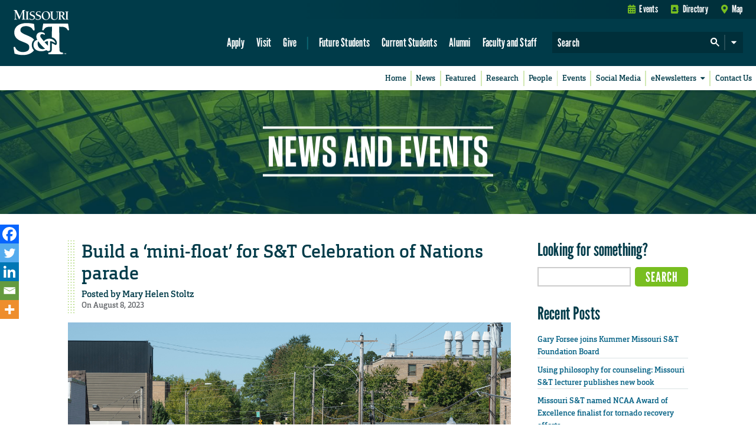

--- FILE ---
content_type: text/html; charset=utf-8
request_url: https://www.google.com/recaptcha/api2/anchor?ar=1&k=6LfM3voSAAAAAHA9W81x1Le43dGIcnzhWe4hhT_e&co=aHR0cHM6Ly9uZXdzLm1zdC5lZHU6NDQz&hl=en&v=PoyoqOPhxBO7pBk68S4YbpHZ&theme=standard&size=normal&anchor-ms=20000&execute-ms=30000&cb=qtjltjn3n6zy
body_size: 49460
content:
<!DOCTYPE HTML><html dir="ltr" lang="en"><head><meta http-equiv="Content-Type" content="text/html; charset=UTF-8">
<meta http-equiv="X-UA-Compatible" content="IE=edge">
<title>reCAPTCHA</title>
<style type="text/css">
/* cyrillic-ext */
@font-face {
  font-family: 'Roboto';
  font-style: normal;
  font-weight: 400;
  font-stretch: 100%;
  src: url(//fonts.gstatic.com/s/roboto/v48/KFO7CnqEu92Fr1ME7kSn66aGLdTylUAMa3GUBHMdazTgWw.woff2) format('woff2');
  unicode-range: U+0460-052F, U+1C80-1C8A, U+20B4, U+2DE0-2DFF, U+A640-A69F, U+FE2E-FE2F;
}
/* cyrillic */
@font-face {
  font-family: 'Roboto';
  font-style: normal;
  font-weight: 400;
  font-stretch: 100%;
  src: url(//fonts.gstatic.com/s/roboto/v48/KFO7CnqEu92Fr1ME7kSn66aGLdTylUAMa3iUBHMdazTgWw.woff2) format('woff2');
  unicode-range: U+0301, U+0400-045F, U+0490-0491, U+04B0-04B1, U+2116;
}
/* greek-ext */
@font-face {
  font-family: 'Roboto';
  font-style: normal;
  font-weight: 400;
  font-stretch: 100%;
  src: url(//fonts.gstatic.com/s/roboto/v48/KFO7CnqEu92Fr1ME7kSn66aGLdTylUAMa3CUBHMdazTgWw.woff2) format('woff2');
  unicode-range: U+1F00-1FFF;
}
/* greek */
@font-face {
  font-family: 'Roboto';
  font-style: normal;
  font-weight: 400;
  font-stretch: 100%;
  src: url(//fonts.gstatic.com/s/roboto/v48/KFO7CnqEu92Fr1ME7kSn66aGLdTylUAMa3-UBHMdazTgWw.woff2) format('woff2');
  unicode-range: U+0370-0377, U+037A-037F, U+0384-038A, U+038C, U+038E-03A1, U+03A3-03FF;
}
/* math */
@font-face {
  font-family: 'Roboto';
  font-style: normal;
  font-weight: 400;
  font-stretch: 100%;
  src: url(//fonts.gstatic.com/s/roboto/v48/KFO7CnqEu92Fr1ME7kSn66aGLdTylUAMawCUBHMdazTgWw.woff2) format('woff2');
  unicode-range: U+0302-0303, U+0305, U+0307-0308, U+0310, U+0312, U+0315, U+031A, U+0326-0327, U+032C, U+032F-0330, U+0332-0333, U+0338, U+033A, U+0346, U+034D, U+0391-03A1, U+03A3-03A9, U+03B1-03C9, U+03D1, U+03D5-03D6, U+03F0-03F1, U+03F4-03F5, U+2016-2017, U+2034-2038, U+203C, U+2040, U+2043, U+2047, U+2050, U+2057, U+205F, U+2070-2071, U+2074-208E, U+2090-209C, U+20D0-20DC, U+20E1, U+20E5-20EF, U+2100-2112, U+2114-2115, U+2117-2121, U+2123-214F, U+2190, U+2192, U+2194-21AE, U+21B0-21E5, U+21F1-21F2, U+21F4-2211, U+2213-2214, U+2216-22FF, U+2308-230B, U+2310, U+2319, U+231C-2321, U+2336-237A, U+237C, U+2395, U+239B-23B7, U+23D0, U+23DC-23E1, U+2474-2475, U+25AF, U+25B3, U+25B7, U+25BD, U+25C1, U+25CA, U+25CC, U+25FB, U+266D-266F, U+27C0-27FF, U+2900-2AFF, U+2B0E-2B11, U+2B30-2B4C, U+2BFE, U+3030, U+FF5B, U+FF5D, U+1D400-1D7FF, U+1EE00-1EEFF;
}
/* symbols */
@font-face {
  font-family: 'Roboto';
  font-style: normal;
  font-weight: 400;
  font-stretch: 100%;
  src: url(//fonts.gstatic.com/s/roboto/v48/KFO7CnqEu92Fr1ME7kSn66aGLdTylUAMaxKUBHMdazTgWw.woff2) format('woff2');
  unicode-range: U+0001-000C, U+000E-001F, U+007F-009F, U+20DD-20E0, U+20E2-20E4, U+2150-218F, U+2190, U+2192, U+2194-2199, U+21AF, U+21E6-21F0, U+21F3, U+2218-2219, U+2299, U+22C4-22C6, U+2300-243F, U+2440-244A, U+2460-24FF, U+25A0-27BF, U+2800-28FF, U+2921-2922, U+2981, U+29BF, U+29EB, U+2B00-2BFF, U+4DC0-4DFF, U+FFF9-FFFB, U+10140-1018E, U+10190-1019C, U+101A0, U+101D0-101FD, U+102E0-102FB, U+10E60-10E7E, U+1D2C0-1D2D3, U+1D2E0-1D37F, U+1F000-1F0FF, U+1F100-1F1AD, U+1F1E6-1F1FF, U+1F30D-1F30F, U+1F315, U+1F31C, U+1F31E, U+1F320-1F32C, U+1F336, U+1F378, U+1F37D, U+1F382, U+1F393-1F39F, U+1F3A7-1F3A8, U+1F3AC-1F3AF, U+1F3C2, U+1F3C4-1F3C6, U+1F3CA-1F3CE, U+1F3D4-1F3E0, U+1F3ED, U+1F3F1-1F3F3, U+1F3F5-1F3F7, U+1F408, U+1F415, U+1F41F, U+1F426, U+1F43F, U+1F441-1F442, U+1F444, U+1F446-1F449, U+1F44C-1F44E, U+1F453, U+1F46A, U+1F47D, U+1F4A3, U+1F4B0, U+1F4B3, U+1F4B9, U+1F4BB, U+1F4BF, U+1F4C8-1F4CB, U+1F4D6, U+1F4DA, U+1F4DF, U+1F4E3-1F4E6, U+1F4EA-1F4ED, U+1F4F7, U+1F4F9-1F4FB, U+1F4FD-1F4FE, U+1F503, U+1F507-1F50B, U+1F50D, U+1F512-1F513, U+1F53E-1F54A, U+1F54F-1F5FA, U+1F610, U+1F650-1F67F, U+1F687, U+1F68D, U+1F691, U+1F694, U+1F698, U+1F6AD, U+1F6B2, U+1F6B9-1F6BA, U+1F6BC, U+1F6C6-1F6CF, U+1F6D3-1F6D7, U+1F6E0-1F6EA, U+1F6F0-1F6F3, U+1F6F7-1F6FC, U+1F700-1F7FF, U+1F800-1F80B, U+1F810-1F847, U+1F850-1F859, U+1F860-1F887, U+1F890-1F8AD, U+1F8B0-1F8BB, U+1F8C0-1F8C1, U+1F900-1F90B, U+1F93B, U+1F946, U+1F984, U+1F996, U+1F9E9, U+1FA00-1FA6F, U+1FA70-1FA7C, U+1FA80-1FA89, U+1FA8F-1FAC6, U+1FACE-1FADC, U+1FADF-1FAE9, U+1FAF0-1FAF8, U+1FB00-1FBFF;
}
/* vietnamese */
@font-face {
  font-family: 'Roboto';
  font-style: normal;
  font-weight: 400;
  font-stretch: 100%;
  src: url(//fonts.gstatic.com/s/roboto/v48/KFO7CnqEu92Fr1ME7kSn66aGLdTylUAMa3OUBHMdazTgWw.woff2) format('woff2');
  unicode-range: U+0102-0103, U+0110-0111, U+0128-0129, U+0168-0169, U+01A0-01A1, U+01AF-01B0, U+0300-0301, U+0303-0304, U+0308-0309, U+0323, U+0329, U+1EA0-1EF9, U+20AB;
}
/* latin-ext */
@font-face {
  font-family: 'Roboto';
  font-style: normal;
  font-weight: 400;
  font-stretch: 100%;
  src: url(//fonts.gstatic.com/s/roboto/v48/KFO7CnqEu92Fr1ME7kSn66aGLdTylUAMa3KUBHMdazTgWw.woff2) format('woff2');
  unicode-range: U+0100-02BA, U+02BD-02C5, U+02C7-02CC, U+02CE-02D7, U+02DD-02FF, U+0304, U+0308, U+0329, U+1D00-1DBF, U+1E00-1E9F, U+1EF2-1EFF, U+2020, U+20A0-20AB, U+20AD-20C0, U+2113, U+2C60-2C7F, U+A720-A7FF;
}
/* latin */
@font-face {
  font-family: 'Roboto';
  font-style: normal;
  font-weight: 400;
  font-stretch: 100%;
  src: url(//fonts.gstatic.com/s/roboto/v48/KFO7CnqEu92Fr1ME7kSn66aGLdTylUAMa3yUBHMdazQ.woff2) format('woff2');
  unicode-range: U+0000-00FF, U+0131, U+0152-0153, U+02BB-02BC, U+02C6, U+02DA, U+02DC, U+0304, U+0308, U+0329, U+2000-206F, U+20AC, U+2122, U+2191, U+2193, U+2212, U+2215, U+FEFF, U+FFFD;
}
/* cyrillic-ext */
@font-face {
  font-family: 'Roboto';
  font-style: normal;
  font-weight: 500;
  font-stretch: 100%;
  src: url(//fonts.gstatic.com/s/roboto/v48/KFO7CnqEu92Fr1ME7kSn66aGLdTylUAMa3GUBHMdazTgWw.woff2) format('woff2');
  unicode-range: U+0460-052F, U+1C80-1C8A, U+20B4, U+2DE0-2DFF, U+A640-A69F, U+FE2E-FE2F;
}
/* cyrillic */
@font-face {
  font-family: 'Roboto';
  font-style: normal;
  font-weight: 500;
  font-stretch: 100%;
  src: url(//fonts.gstatic.com/s/roboto/v48/KFO7CnqEu92Fr1ME7kSn66aGLdTylUAMa3iUBHMdazTgWw.woff2) format('woff2');
  unicode-range: U+0301, U+0400-045F, U+0490-0491, U+04B0-04B1, U+2116;
}
/* greek-ext */
@font-face {
  font-family: 'Roboto';
  font-style: normal;
  font-weight: 500;
  font-stretch: 100%;
  src: url(//fonts.gstatic.com/s/roboto/v48/KFO7CnqEu92Fr1ME7kSn66aGLdTylUAMa3CUBHMdazTgWw.woff2) format('woff2');
  unicode-range: U+1F00-1FFF;
}
/* greek */
@font-face {
  font-family: 'Roboto';
  font-style: normal;
  font-weight: 500;
  font-stretch: 100%;
  src: url(//fonts.gstatic.com/s/roboto/v48/KFO7CnqEu92Fr1ME7kSn66aGLdTylUAMa3-UBHMdazTgWw.woff2) format('woff2');
  unicode-range: U+0370-0377, U+037A-037F, U+0384-038A, U+038C, U+038E-03A1, U+03A3-03FF;
}
/* math */
@font-face {
  font-family: 'Roboto';
  font-style: normal;
  font-weight: 500;
  font-stretch: 100%;
  src: url(//fonts.gstatic.com/s/roboto/v48/KFO7CnqEu92Fr1ME7kSn66aGLdTylUAMawCUBHMdazTgWw.woff2) format('woff2');
  unicode-range: U+0302-0303, U+0305, U+0307-0308, U+0310, U+0312, U+0315, U+031A, U+0326-0327, U+032C, U+032F-0330, U+0332-0333, U+0338, U+033A, U+0346, U+034D, U+0391-03A1, U+03A3-03A9, U+03B1-03C9, U+03D1, U+03D5-03D6, U+03F0-03F1, U+03F4-03F5, U+2016-2017, U+2034-2038, U+203C, U+2040, U+2043, U+2047, U+2050, U+2057, U+205F, U+2070-2071, U+2074-208E, U+2090-209C, U+20D0-20DC, U+20E1, U+20E5-20EF, U+2100-2112, U+2114-2115, U+2117-2121, U+2123-214F, U+2190, U+2192, U+2194-21AE, U+21B0-21E5, U+21F1-21F2, U+21F4-2211, U+2213-2214, U+2216-22FF, U+2308-230B, U+2310, U+2319, U+231C-2321, U+2336-237A, U+237C, U+2395, U+239B-23B7, U+23D0, U+23DC-23E1, U+2474-2475, U+25AF, U+25B3, U+25B7, U+25BD, U+25C1, U+25CA, U+25CC, U+25FB, U+266D-266F, U+27C0-27FF, U+2900-2AFF, U+2B0E-2B11, U+2B30-2B4C, U+2BFE, U+3030, U+FF5B, U+FF5D, U+1D400-1D7FF, U+1EE00-1EEFF;
}
/* symbols */
@font-face {
  font-family: 'Roboto';
  font-style: normal;
  font-weight: 500;
  font-stretch: 100%;
  src: url(//fonts.gstatic.com/s/roboto/v48/KFO7CnqEu92Fr1ME7kSn66aGLdTylUAMaxKUBHMdazTgWw.woff2) format('woff2');
  unicode-range: U+0001-000C, U+000E-001F, U+007F-009F, U+20DD-20E0, U+20E2-20E4, U+2150-218F, U+2190, U+2192, U+2194-2199, U+21AF, U+21E6-21F0, U+21F3, U+2218-2219, U+2299, U+22C4-22C6, U+2300-243F, U+2440-244A, U+2460-24FF, U+25A0-27BF, U+2800-28FF, U+2921-2922, U+2981, U+29BF, U+29EB, U+2B00-2BFF, U+4DC0-4DFF, U+FFF9-FFFB, U+10140-1018E, U+10190-1019C, U+101A0, U+101D0-101FD, U+102E0-102FB, U+10E60-10E7E, U+1D2C0-1D2D3, U+1D2E0-1D37F, U+1F000-1F0FF, U+1F100-1F1AD, U+1F1E6-1F1FF, U+1F30D-1F30F, U+1F315, U+1F31C, U+1F31E, U+1F320-1F32C, U+1F336, U+1F378, U+1F37D, U+1F382, U+1F393-1F39F, U+1F3A7-1F3A8, U+1F3AC-1F3AF, U+1F3C2, U+1F3C4-1F3C6, U+1F3CA-1F3CE, U+1F3D4-1F3E0, U+1F3ED, U+1F3F1-1F3F3, U+1F3F5-1F3F7, U+1F408, U+1F415, U+1F41F, U+1F426, U+1F43F, U+1F441-1F442, U+1F444, U+1F446-1F449, U+1F44C-1F44E, U+1F453, U+1F46A, U+1F47D, U+1F4A3, U+1F4B0, U+1F4B3, U+1F4B9, U+1F4BB, U+1F4BF, U+1F4C8-1F4CB, U+1F4D6, U+1F4DA, U+1F4DF, U+1F4E3-1F4E6, U+1F4EA-1F4ED, U+1F4F7, U+1F4F9-1F4FB, U+1F4FD-1F4FE, U+1F503, U+1F507-1F50B, U+1F50D, U+1F512-1F513, U+1F53E-1F54A, U+1F54F-1F5FA, U+1F610, U+1F650-1F67F, U+1F687, U+1F68D, U+1F691, U+1F694, U+1F698, U+1F6AD, U+1F6B2, U+1F6B9-1F6BA, U+1F6BC, U+1F6C6-1F6CF, U+1F6D3-1F6D7, U+1F6E0-1F6EA, U+1F6F0-1F6F3, U+1F6F7-1F6FC, U+1F700-1F7FF, U+1F800-1F80B, U+1F810-1F847, U+1F850-1F859, U+1F860-1F887, U+1F890-1F8AD, U+1F8B0-1F8BB, U+1F8C0-1F8C1, U+1F900-1F90B, U+1F93B, U+1F946, U+1F984, U+1F996, U+1F9E9, U+1FA00-1FA6F, U+1FA70-1FA7C, U+1FA80-1FA89, U+1FA8F-1FAC6, U+1FACE-1FADC, U+1FADF-1FAE9, U+1FAF0-1FAF8, U+1FB00-1FBFF;
}
/* vietnamese */
@font-face {
  font-family: 'Roboto';
  font-style: normal;
  font-weight: 500;
  font-stretch: 100%;
  src: url(//fonts.gstatic.com/s/roboto/v48/KFO7CnqEu92Fr1ME7kSn66aGLdTylUAMa3OUBHMdazTgWw.woff2) format('woff2');
  unicode-range: U+0102-0103, U+0110-0111, U+0128-0129, U+0168-0169, U+01A0-01A1, U+01AF-01B0, U+0300-0301, U+0303-0304, U+0308-0309, U+0323, U+0329, U+1EA0-1EF9, U+20AB;
}
/* latin-ext */
@font-face {
  font-family: 'Roboto';
  font-style: normal;
  font-weight: 500;
  font-stretch: 100%;
  src: url(//fonts.gstatic.com/s/roboto/v48/KFO7CnqEu92Fr1ME7kSn66aGLdTylUAMa3KUBHMdazTgWw.woff2) format('woff2');
  unicode-range: U+0100-02BA, U+02BD-02C5, U+02C7-02CC, U+02CE-02D7, U+02DD-02FF, U+0304, U+0308, U+0329, U+1D00-1DBF, U+1E00-1E9F, U+1EF2-1EFF, U+2020, U+20A0-20AB, U+20AD-20C0, U+2113, U+2C60-2C7F, U+A720-A7FF;
}
/* latin */
@font-face {
  font-family: 'Roboto';
  font-style: normal;
  font-weight: 500;
  font-stretch: 100%;
  src: url(//fonts.gstatic.com/s/roboto/v48/KFO7CnqEu92Fr1ME7kSn66aGLdTylUAMa3yUBHMdazQ.woff2) format('woff2');
  unicode-range: U+0000-00FF, U+0131, U+0152-0153, U+02BB-02BC, U+02C6, U+02DA, U+02DC, U+0304, U+0308, U+0329, U+2000-206F, U+20AC, U+2122, U+2191, U+2193, U+2212, U+2215, U+FEFF, U+FFFD;
}
/* cyrillic-ext */
@font-face {
  font-family: 'Roboto';
  font-style: normal;
  font-weight: 900;
  font-stretch: 100%;
  src: url(//fonts.gstatic.com/s/roboto/v48/KFO7CnqEu92Fr1ME7kSn66aGLdTylUAMa3GUBHMdazTgWw.woff2) format('woff2');
  unicode-range: U+0460-052F, U+1C80-1C8A, U+20B4, U+2DE0-2DFF, U+A640-A69F, U+FE2E-FE2F;
}
/* cyrillic */
@font-face {
  font-family: 'Roboto';
  font-style: normal;
  font-weight: 900;
  font-stretch: 100%;
  src: url(//fonts.gstatic.com/s/roboto/v48/KFO7CnqEu92Fr1ME7kSn66aGLdTylUAMa3iUBHMdazTgWw.woff2) format('woff2');
  unicode-range: U+0301, U+0400-045F, U+0490-0491, U+04B0-04B1, U+2116;
}
/* greek-ext */
@font-face {
  font-family: 'Roboto';
  font-style: normal;
  font-weight: 900;
  font-stretch: 100%;
  src: url(//fonts.gstatic.com/s/roboto/v48/KFO7CnqEu92Fr1ME7kSn66aGLdTylUAMa3CUBHMdazTgWw.woff2) format('woff2');
  unicode-range: U+1F00-1FFF;
}
/* greek */
@font-face {
  font-family: 'Roboto';
  font-style: normal;
  font-weight: 900;
  font-stretch: 100%;
  src: url(//fonts.gstatic.com/s/roboto/v48/KFO7CnqEu92Fr1ME7kSn66aGLdTylUAMa3-UBHMdazTgWw.woff2) format('woff2');
  unicode-range: U+0370-0377, U+037A-037F, U+0384-038A, U+038C, U+038E-03A1, U+03A3-03FF;
}
/* math */
@font-face {
  font-family: 'Roboto';
  font-style: normal;
  font-weight: 900;
  font-stretch: 100%;
  src: url(//fonts.gstatic.com/s/roboto/v48/KFO7CnqEu92Fr1ME7kSn66aGLdTylUAMawCUBHMdazTgWw.woff2) format('woff2');
  unicode-range: U+0302-0303, U+0305, U+0307-0308, U+0310, U+0312, U+0315, U+031A, U+0326-0327, U+032C, U+032F-0330, U+0332-0333, U+0338, U+033A, U+0346, U+034D, U+0391-03A1, U+03A3-03A9, U+03B1-03C9, U+03D1, U+03D5-03D6, U+03F0-03F1, U+03F4-03F5, U+2016-2017, U+2034-2038, U+203C, U+2040, U+2043, U+2047, U+2050, U+2057, U+205F, U+2070-2071, U+2074-208E, U+2090-209C, U+20D0-20DC, U+20E1, U+20E5-20EF, U+2100-2112, U+2114-2115, U+2117-2121, U+2123-214F, U+2190, U+2192, U+2194-21AE, U+21B0-21E5, U+21F1-21F2, U+21F4-2211, U+2213-2214, U+2216-22FF, U+2308-230B, U+2310, U+2319, U+231C-2321, U+2336-237A, U+237C, U+2395, U+239B-23B7, U+23D0, U+23DC-23E1, U+2474-2475, U+25AF, U+25B3, U+25B7, U+25BD, U+25C1, U+25CA, U+25CC, U+25FB, U+266D-266F, U+27C0-27FF, U+2900-2AFF, U+2B0E-2B11, U+2B30-2B4C, U+2BFE, U+3030, U+FF5B, U+FF5D, U+1D400-1D7FF, U+1EE00-1EEFF;
}
/* symbols */
@font-face {
  font-family: 'Roboto';
  font-style: normal;
  font-weight: 900;
  font-stretch: 100%;
  src: url(//fonts.gstatic.com/s/roboto/v48/KFO7CnqEu92Fr1ME7kSn66aGLdTylUAMaxKUBHMdazTgWw.woff2) format('woff2');
  unicode-range: U+0001-000C, U+000E-001F, U+007F-009F, U+20DD-20E0, U+20E2-20E4, U+2150-218F, U+2190, U+2192, U+2194-2199, U+21AF, U+21E6-21F0, U+21F3, U+2218-2219, U+2299, U+22C4-22C6, U+2300-243F, U+2440-244A, U+2460-24FF, U+25A0-27BF, U+2800-28FF, U+2921-2922, U+2981, U+29BF, U+29EB, U+2B00-2BFF, U+4DC0-4DFF, U+FFF9-FFFB, U+10140-1018E, U+10190-1019C, U+101A0, U+101D0-101FD, U+102E0-102FB, U+10E60-10E7E, U+1D2C0-1D2D3, U+1D2E0-1D37F, U+1F000-1F0FF, U+1F100-1F1AD, U+1F1E6-1F1FF, U+1F30D-1F30F, U+1F315, U+1F31C, U+1F31E, U+1F320-1F32C, U+1F336, U+1F378, U+1F37D, U+1F382, U+1F393-1F39F, U+1F3A7-1F3A8, U+1F3AC-1F3AF, U+1F3C2, U+1F3C4-1F3C6, U+1F3CA-1F3CE, U+1F3D4-1F3E0, U+1F3ED, U+1F3F1-1F3F3, U+1F3F5-1F3F7, U+1F408, U+1F415, U+1F41F, U+1F426, U+1F43F, U+1F441-1F442, U+1F444, U+1F446-1F449, U+1F44C-1F44E, U+1F453, U+1F46A, U+1F47D, U+1F4A3, U+1F4B0, U+1F4B3, U+1F4B9, U+1F4BB, U+1F4BF, U+1F4C8-1F4CB, U+1F4D6, U+1F4DA, U+1F4DF, U+1F4E3-1F4E6, U+1F4EA-1F4ED, U+1F4F7, U+1F4F9-1F4FB, U+1F4FD-1F4FE, U+1F503, U+1F507-1F50B, U+1F50D, U+1F512-1F513, U+1F53E-1F54A, U+1F54F-1F5FA, U+1F610, U+1F650-1F67F, U+1F687, U+1F68D, U+1F691, U+1F694, U+1F698, U+1F6AD, U+1F6B2, U+1F6B9-1F6BA, U+1F6BC, U+1F6C6-1F6CF, U+1F6D3-1F6D7, U+1F6E0-1F6EA, U+1F6F0-1F6F3, U+1F6F7-1F6FC, U+1F700-1F7FF, U+1F800-1F80B, U+1F810-1F847, U+1F850-1F859, U+1F860-1F887, U+1F890-1F8AD, U+1F8B0-1F8BB, U+1F8C0-1F8C1, U+1F900-1F90B, U+1F93B, U+1F946, U+1F984, U+1F996, U+1F9E9, U+1FA00-1FA6F, U+1FA70-1FA7C, U+1FA80-1FA89, U+1FA8F-1FAC6, U+1FACE-1FADC, U+1FADF-1FAE9, U+1FAF0-1FAF8, U+1FB00-1FBFF;
}
/* vietnamese */
@font-face {
  font-family: 'Roboto';
  font-style: normal;
  font-weight: 900;
  font-stretch: 100%;
  src: url(//fonts.gstatic.com/s/roboto/v48/KFO7CnqEu92Fr1ME7kSn66aGLdTylUAMa3OUBHMdazTgWw.woff2) format('woff2');
  unicode-range: U+0102-0103, U+0110-0111, U+0128-0129, U+0168-0169, U+01A0-01A1, U+01AF-01B0, U+0300-0301, U+0303-0304, U+0308-0309, U+0323, U+0329, U+1EA0-1EF9, U+20AB;
}
/* latin-ext */
@font-face {
  font-family: 'Roboto';
  font-style: normal;
  font-weight: 900;
  font-stretch: 100%;
  src: url(//fonts.gstatic.com/s/roboto/v48/KFO7CnqEu92Fr1ME7kSn66aGLdTylUAMa3KUBHMdazTgWw.woff2) format('woff2');
  unicode-range: U+0100-02BA, U+02BD-02C5, U+02C7-02CC, U+02CE-02D7, U+02DD-02FF, U+0304, U+0308, U+0329, U+1D00-1DBF, U+1E00-1E9F, U+1EF2-1EFF, U+2020, U+20A0-20AB, U+20AD-20C0, U+2113, U+2C60-2C7F, U+A720-A7FF;
}
/* latin */
@font-face {
  font-family: 'Roboto';
  font-style: normal;
  font-weight: 900;
  font-stretch: 100%;
  src: url(//fonts.gstatic.com/s/roboto/v48/KFO7CnqEu92Fr1ME7kSn66aGLdTylUAMa3yUBHMdazQ.woff2) format('woff2');
  unicode-range: U+0000-00FF, U+0131, U+0152-0153, U+02BB-02BC, U+02C6, U+02DA, U+02DC, U+0304, U+0308, U+0329, U+2000-206F, U+20AC, U+2122, U+2191, U+2193, U+2212, U+2215, U+FEFF, U+FFFD;
}

</style>
<link rel="stylesheet" type="text/css" href="https://www.gstatic.com/recaptcha/releases/PoyoqOPhxBO7pBk68S4YbpHZ/styles__ltr.css">
<script nonce="G2fcQE1JuG13R_CrbJpfRw" type="text/javascript">window['__recaptcha_api'] = 'https://www.google.com/recaptcha/api2/';</script>
<script type="text/javascript" src="https://www.gstatic.com/recaptcha/releases/PoyoqOPhxBO7pBk68S4YbpHZ/recaptcha__en.js" nonce="G2fcQE1JuG13R_CrbJpfRw">
      
    </script></head>
<body><div id="rc-anchor-alert" class="rc-anchor-alert"></div>
<input type="hidden" id="recaptcha-token" value="[base64]">
<script type="text/javascript" nonce="G2fcQE1JuG13R_CrbJpfRw">
      recaptcha.anchor.Main.init("[\x22ainput\x22,[\x22bgdata\x22,\x22\x22,\[base64]/[base64]/bmV3IFpbdF0obVswXSk6Sz09Mj9uZXcgWlt0XShtWzBdLG1bMV0pOks9PTM/bmV3IFpbdF0obVswXSxtWzFdLG1bMl0pOks9PTQ/[base64]/[base64]/[base64]/[base64]/[base64]/[base64]/[base64]/[base64]/[base64]/[base64]/[base64]/[base64]/[base64]/[base64]\\u003d\\u003d\x22,\[base64]\x22,\[base64]/wqbCtkMAWsOtEBhgw59+wrLCq17CtXPDr1zCssOSwoUUw7lswr/CkMOrTMOGZDTCtcKmwrYPw6VIw6dbw4Jfw5QkwpZ+w4QtJUxHw6kBFXUaZAvCsWoRw6HDicK3w4fCjMKARMOmIsOuw6NCwoZ9e1XCoyYbD04fwobDgiEDw6zDnMKzw7w+fDFFwp7Cv8K9Un/[base64]/[base64]/YMOiEE5uJ8K+w4XDk3Z+woYmAEfDrFBCw67Ck1LDhcKIHhhlw7nCpnlMwrXCghVbbXbDrArCjCHCjMOLwqjDq8Ovb3DDtDvDlMOIJDVTw5vCoktCwrsMWMKmPsOeVAh0wqVTYsKVMnoDwrkZwoPDncKlIMOcYwnChRrCiV/DpnrDgcOCw47Dm8OFwrFTCcOHLhZ3eF86NhnCnnDCvTHCmXvDlWAKP8KCAMKRwqDClQPDrU/Ds8KDSifDmMK1LcO8wpTDmsKwccOnDcKmw7IhIUkdw4nDinfCkcKBw6DCnz/[base64]/DmGPDv8OXHirDhcOAworCrTDDphRKcDwQHETCu3/CicKhQDVdwr3DkMKMdSIKP8OtE3kPwohHw7ldPcOgw7DCpThwwqMxKXDDgRjDqcOxw7wxN8O5WcONwrUTTQ/DvsKjwrfCicKsw4rCk8K/UxfCncKnRsKOw6cURGl1PVXCgsKyw5LDpMKuwrDDqgVXLnNrdQrDjMK3FcODWsKKw5XDucO9w7JsWMOST8KowpTDusO3wqXCtx85A8KlLxM/EMKWw5AUZsODYMOQw6nChcKIfwtpGkPDiMOUUcKGPVg1cFbDucOVET1wMSEgwrVaw7swG8O8wq9uw57DgiRLQWTCkcKLw7l7wr0yACxEw7nDmsKlIMKLShfCk8Ozw63CqsK/w47Dl8K0woLCjQfDjMKZw4E+wqnDl8KLP0jCnhNNWMKJwrzDiMO/[base64]/LSvCgkQ0wrA6BMKDwrXCt3B6HkvCicKlHcOTBggzw6LCnEnChWtuwrtlwqXCtcKEUhlbfg5+YsOAVsKlRcKaw4/[base64]/DsUXDqUJDMMO8wqPCjsOqPQHDscONRnPDhcKUUWLCiMOMXBPCuVQ1PsKRVMOEwrfCoMKpwrbCkn/Ds8Kpwo11W8OTwrRYwpLCvEDCmy7Dq8KAHSXCngrCpsOiBnTDgsOGw7HCnH1MCMOmXiTDrMK0a8O4VsKQw708wrF+woPCkcKXwrnCpcK/wqwZwr7ClMOfwrDDr0TDmldEEwx0RQxJw6JUL8ONwrFcwo3DrUIjJlrCr2wmw5UXwrNnw4LDphrCrFkjw4HCtU4XwobDsATDn0dWwoFgw4g6w4woYF/[base64]/DjsOXwq8HwqFcw68OwqoeLMKdwpLDkMOTwrAaOhswWcOJUE7CtcKUNMKww4EIw4Ymw5lwagkXwqTDtcOiw4fDg2wtw5RiwpFbw50OwpzDr2XCoizCrsKOZg3Dn8O+ekDDrsKNalbCtMOUYlApWXJSw67Dtxgdwo8Fw4RNw5oPw5BUdA/CqHcRHcOvw4zCgsOkRMK/cxDDnFUgwqQWwpTCpMKodkhHwpbDosKhP2DDvcOWw6rCpEjDscKQwpMqFsKWw61peSHDksKxwpHDiXvCtxbDiMOWLFDCr8O9ZVjDjMK8w6M7wrLCnRFww6PDqnDDoWzDgsOAw7rClEk6w5TCuMKYwqHDlFrChMKHw5vDh8O/acKaGzc1QMOWZltVKAMEw4B7w4nDkx3CmkzDtcOUEFrDpBXCl8OcE8KjwpPCocOsw64Qw4nDn1fCs0EuS2I/wqXDiR/DusOow5nCrcKRQMOww7wzFwhVw4d2Pl9GJD5IW8OaKQjCv8K9MwlGwqBKw5HDjcK/eMKQRwjCgRVlw40FcWnDtHtAa8KQwq7Ck0vCiAkmUcO5YVUswpXDlj8Zw5FqEcK0woDDmcK3L8Odw6/[base64]/CjcKyPWYrwq46w7thJ8KeacKxSSxNw7cQw6rCqMK0RQfCh8KowoDDligFDMOJfTIGPcOPNyXCjcO7W8K9acKuM1zCm3fCi8KYYg0ccxYqwokeb3BLw7rCtFDCsTfDrVTCvi8qBMOxEnc8w5ptwo/Do8Ovw4vDqMKpbxpzw6vCugpJw5FMaDdeBjjCqEPCjzrCv8KJwpxnw5vChMO/w7xaNS8IbMOhw6/CqiDDkWbCncKHZMKNwqnCimvDpMKJKcKPwp8TIB84V8KBw69fNzHCqsOREMKgwp/DuHY1ATvCkBE7wqRhw7PDqTjCtjsCw7rDp8K/w5ASwobCvmw8BcO0dHAGwpt9L8KdTybCuMKmYwfDnwICwok4ScKpOMOJw5tJXsK7eibDrH9RwrIpwrJrVCYTb8K4a8OBwqFOdMKPWMOlYGsawqrDnAXDksKfwopVI2YBXx47w67DjMOYw4/[base64]/Ds8OXAFE+DQdqw4TCscOnw5Y9X8O+UMOmCkAFwo7DrsKOwqLCusKJehzCnsKFw6lzw4HCjRduDsKawrh3Bx7DgMOREMO6YVzCjmUhaBJOacO0SMKpwoAcJ8O+wpPCkQ5Sw5rCjsOiw73DkMKuwp/[base64]/DtAvCmcKfKEQ8w7xlNMKaw7Z0Lk7DjFLCsFUdwpfDlArDnwvCocKuTMKPwr91w6jCr33CoSfDh8KOOCPDpsODAMKTw4HDqVtVCknCusOvfVbCjkxCw4LCoMKTV0/ChMOcw5kHw7BaDcK6M8O3c17CrknCoiglw5tiYlfDpsK5w4/CkcOxw5zCgMOZw6cJw71+wqTDvMOsw4LCssObw4F1wofCoTLDnHB+wpPCqcK1w6rDh8KswqTCg8OtVE/CuMKSJBEAccO3CsKEACPCnMKnw49mw4DCvcOFwrHDlQhfV8KVDsK8wrPDscKwPQ/DoThQw7LDosK3wqnDhMKXwrQiw4IkwoPDncOPw5nDvsKGAcKgZT7DlsKqK8Knen7Ds8OkO3XCksO6Z2vCp8KKeMOASMOtwo4Iw5ZQwrxPwpXDh2rCgsOHdMOvwq/DkFDCnyEYCiPCj3MoUUjDogfCsEnDizLDgMK9w5Buw4LCq8OFwogzw5UUUm87wq0rEsOES8OOO8OTw5Qyw4Mrw5LCryjDu8KsS8KAw7DCgsOdw7lBfW7CtWLCssOzwrbDjCwecRdAwoFqF8KAw7p8ScOPwqlSw6BIUMOeKCpBwpbDv8KVCcOkw4hvQB/CmSrCjwHCpl0odzXCi1zDqsOENlgswp9Iw47DmE1jSWQkE8K9QAXChsO/S8O4wqNRVsOyw6wlw4jDgsOrw4Jew6Ebw6xEdMK8w5BvKlzDqAtkwqQEw4vCv8OeOjU0ZMOKExbClV3ClyM/CSQpwpV5wpzCglzDoi3Dn2Nzwo7ChVrDnG8cwqwIwp7DizrDt8Knw7ITBEhKKcKMw7nCnMOkw5DDssOZwpnCgkEkWcOYw6dyw6/DtMKpCW1RwrzCmV56OMK+w4bCssKbPcO7wpcbE8O/NMK6UndVw6AGIsOSwofCrS/[base64]/wrTChizDtMK/[base64]/wpjCkVM5wqFbw4jCvcKdw6wpc8Onwp7DgBHDt2HDh8KEFURzf8Oww7vDrsOcOVBTw5DCr8Ktwoc2D8OmwrPCoFlSw7bDuhI1wqrCiicHwqtZMcKTwp4Lw69jdMOxRX/DuDBDUsOGwp3DlMOzw6fCjMKxw6puSgjCgsOKwqzCrDZOYcOXw6h/VcO+w5ZUbMOGw5LDgyh9w4Bqw5XDiSJHUsOTwrLDqsKlNsKWwpvDp8O+fsOrw4/CpQR7YkI8egPCo8OQw4lrNcO7DRVfw63DsVfDuhPDt1dWQsKxw6wwb8KYwqQ1w5LDiMOyDmLDpMK6VGjCoj7CicORVMOwwpfChQcnwrLCnsKuwovDhMKLw6LCn2VmM8OGDm5Lw7HCrcKowo7Dl8OtwpjDnsKFwrUew4JhccK4wqfChxVQBXkmw6IuLMKTwp/CkMKDw7txwqHCs8OFScOMw5PCrsOfU13DocKGwr5iwoo1w4hcR3AOwq9APHAbOcK/cFbDrVsnWE8Lw4/CnMOwc8OgBsOFw6IAw7t9w63CpMOnwoLCtMKAdSPDlFLDrw13Yg7CnsOqwrt9bjtWwpfCpgVFw63Cr8KzMcO+woo/wpV6wpZXwpJLwrXDjErCmnHCkxPDvCLCnxd7EcOlFsKqNG3CtzrDrQcifcK5wqrCmsK7w7MVdcO/[base64]/[base64]/Dk3sfVsKoYlbCrDVIw5sywp1uworDrjoQwrxfwo3DqsKyw4YBwqXDiMKyVBVSPsOsWcOcAMK2wrfCtHjCmCrClwYTwpfDtRHDgXMOEcK7w7rCmsO4wr3Ct8OUwpjDt8OhTMOcwonDrV3DlijDksO5VcKLEcKpOkpFw7bDj0/DjMKOCsOFQsKuPm8FH8OVYsODaRHDtSZUTsOyw5vDlcO3wrvClXcdw4YJw6E9w5F/wr/CjzbDshgjw6zDhinCr8OzehIGw6Vyw7UfwqcuOMKyw7YVFMKxwo/CosKyWsKoXTdBw4jCusKiIkxuKCzClsKbwo3DnT3DhyTDrsK7ED7CjMO9w6bCkVEDWcOuw7MrSWpOW8OtwoPClgvDtUFKwoFVPcOfVxJNw7jDnsORfyYlZS7DgMKsP0DChy3CgMKVSMObQGY8wqUKWcKYwovCkjFgAcOOOcKzO03CvsO6wo1aw7nDgGXDisOAwrc/WggXwonDgsKowqlhw7lCFMOuGhdBwoXDg8KQAxHDsD/DpDN7V8KQwoVwDsOzfWN3w47Dij1kV8K5dcOdwrjDv8OiC8K+w6jDphnCusOgJlIbfjVjTyrDsxzDrsOAMMKVAMOtRnvCrFIocC83NsO3w69yw5TDngYDJFV4M8O7wqtABUVYVQpAw6hUwpQHNWZVJsKsw54Xwo0sT2dMTk1CCjnCscOzHy8Kw7XCiMKfL8KmKl/DmRvCj0UZRy7DjcKufMK/e8Owwq3CikDDoFJew53DrzfClcK5wrJ+ccO3w6pRwoULwpfDlsOJw5HDg8KPFcOnESEvHcOSOGIUOsKKwrrDk2/[base64]/[base64]/CisKcwpo4w7jDncOlw7PDlm42ax9VVhRyGhjDnsOSw57ClsOTZCp5CEXDk8KeBmEJwrxERGJOw5cpTxNVLsKCw7rClQwxKsOvU8OaYcKSwoBew6HDgTBmw5vDhMOTTcKrHcKQDcOvw48MaBjCv0vCgMK1cMOPPQnDtXcpJg1XwpUww4bDvcKVw4ZncMO+wrd/w53CtUxhwprDvG7Dm8KNGg9rwp57A2Jjw6jCgUvDvcKaO8K/Syo1WMONwr3ClwjCnMKsYsKnwpLCvWrDjF4IBsKMDDPDlcKiwqRNwqrDolnDoGlWw4F/[base64]/Dt8O1wrg/aCHCq3PCsAMSwr0/EsK0K8KoWFvDm8K8w58mwqBKKVDCk0nDvsKpOzE1Bygedw/CksOcw5MFw5TCmMKCwqcLBDxwFEkQXsOgDcOHw6FOdsKMw7wJwqtKw7/DugTDvSfCtcKFRn8Aw43CrjV0w5HDmcKRw7wuw64bNMKXwr01JsK9w7sGw7bDqsOXWsK+w5PDhcOuZsKbCsKBa8OyahrCmhvChTELw4HDpQNmLiLChsOiM8Kww7tbwpxDK8OlwpDCqsKdPF3DunR/w4LCrmvDnGFzwppgw4vDiEkwblkLw7HDiBgTwoTDv8O5w5oQw6NGw4XCjcKqNTMODQvDpUdiQMKIKsOjMGfDlsOdH3Zkwo3Cg8Oiw43ChyTDucK5TwMiwoN1w4TCqkXDssOjw7/[base64]/a8OuBX48wpQlPx9WYMOCYSoSRsOVfMOxw4/[base64]/DvhtBwrUxwrguKD1qLx7CnGnDt8OKFsKdRhHDpcOFw7spPGVQwrnDpsOSfjrDoDFGw5jDr8KCwpvCsMK5a8K3XXwkXDJXw49ewpp/wpNSwq7Cgz/DtlPDulVDw4HDkXkew6hOcGpxw7fCuTDDlsK/UGxPLRXDrXXCpMO3P3LCvsKiw4NUETQ5wp4nSMK2S8KnwqJWw4gRF8OyZ8K9w4oCwonCkhTCocKswop3SMK1w4oJaGDConFlHcOwVcODFsO1d8KKQzbDhB3Dl1fDqGPDjQ7DhsO3w5BtwqIHwoTCmMOaw7/[base64]/[base64]/Cuz/[base64]/AzB1WsOHw49nwonDnE3Dj8KdL8KgXUPDsDTCncOyNsOZK1QJw6UcccO4wo8CCMOeHTI7wo7CnMOOwr8CwqM6bELDqngKwp/DrcKlwobDg8KFwpN9HxjCtcKaCkkKwpDDrsKuBDIQAsOFwp/Csx/DjMOdeVsHwrLCusKtEMOCdmPCs8O1w5rDmMK8w4vDpUF8w79dbxVWw6ByU0svHnzDjMK2LmPCqELCjkfDiMKYAUnCm8O+LzjCgXfCpHFBAcOowqzCtU3DoFE5L1rDhU/DjsKvwrURP04vTMOBQcKIwojCoMOwFwzDmDzDs8OoK8O8wpLDk8KHUkHDu1nCmC5cwqLCrcOyOMOWV2xlW07DosKufsO6FMKDEVnCqcKMbMKdfy3DkQPDq8OgT8K6wrAowobCv8OQwrfDiTAqYnzCt09qwrjCnsKwNsKJwoHDrBjCo8OewrTDlcK/C2/Cp8OzD0sVw6wxGlzCvcOaw6PDr8KKOGFnw4QHw4nDh1N+w5soeG7DkyN7w6vDhkzDuzHDssO1Sy/DmMKCw7vDvsKewrEbZwxUw40rFMKtXcOkKxnCicKcwqnCs8K6YMOkwqArIcOswp7Cu8KYw59CLMObdMK3UjfCpcOkw7sOw5ddwqPDo1LClsKGw4/CjAnDo8KPwr3DoMKTEsOmUEpgw5rCrzYGX8KgwpDDucKHw4XCiMOcSMOyw5fCg8O4VMO+w63DhcOkwrXDpVRKHkEpwpjCpA3Cgyc3w7QnHQ51wpFZQMOxwroLwqXDqMKAeMK9REEbfUfChMKNcxl8CcKxwq4yeMO1w4/DqGQgVsKkPsKMw7PDlgHDqsOgw7p5V8Ojw63DqFFewo/Ct8OjwokOEDxzdMOBUQ3Cn1UtwpZ2w7PCrADCiAXDvMKKw6AjwpXCqUHCpsKdwo7CmA3DvsKwY8Oyw6pVXHHCqcKGTSN1wphpw5PCosKCw4rDk8ONRMKiwrdkZjTDpMO/VMKlYcO8fcO0wqTDhiDChMKDwrfDuVdgLnQEw6BGSgrCj8O3AHZuHXBHw6xpw6rCusOUFx7DhMOcKWLDosO4w43CjlvCsMOrecKGcMKFwqZPwo0Jw57DuiPCnGrCq8KMw6FuXWtxZ8KKwpjDrWrDncK0GjzDvng4w4bCvcOCwq1AwrrCq8OGwrLDjRLCiGswVX/CozAPNsKDecOzw7wqU8KiDMOHWUM5w5HDtMOhMD/[base64]/Ci3TDmcKDw6LDmClIH8KNPjPChgzCiVTDhwPCvQ/CjcKHwqvDhVdTw5EMHsOfw6rDvWLCgcKda8Kdw6TCpD0fdxHDr8O1w6zDjVIVMU3DlcKqeMKlw5FZwoXDv8KIVlXCjTzDvRzCq8Kpwq/DhEVnfMOhHsOXXMK0wqBVwpLChT/Dv8OLwo0jPcKoYsKBT8KlX8K5wrsCw6F6wqR2XMOmwofDg8Kaw4RJwpPDu8Onw69bwrg0woYKwojDqGZOw708w6XDj8KRwoDCsj/CqEbCkj/Dnh3CrcO8wobDjcOWwqlmIWoUC01gYF/CqT/CssOfw4PDtcKgQcKNw79CKTXCjGUJUDnDq3hSVMOWF8KsZRzCvnvCsSjChW7CgTvCq8OfTVogw7TDiMOTMmHCp8KrS8OPw5dRwpvDm8OSwr/CgMO8w7zCvsOXOMKWcnvDiMKVbysdw6vDoznCiMOnLsKZwq19wqzCl8OMwrwAwpPCiklTPMKaw68zFQI3dXxMaHw+B8OLw79GKB/DmWDDri4uFjjCgcKnw50UUVRVw5AcTBMmDQtLwr8kw6xMw5VZw6DCvVjDk3XCrE7ClR/CoxFADm1GSWjCmDxEMMOOwpDDg2TCjcKIcMOVHcKCw43Do8K0a8OOw4JJw4HDqHbCtsOFexwHIwcXwoA1DjMYw7U8wptaX8OYG8Kew7IYNkPCmU3DnlfCvcOJw6oQfFFnwqnDssK9FsObIcK/[base64]/DgAthwqN3ZD7Ckkgtdl7Do8O6w4PDoMKpLQ/CnVJyFhjCmFrDmcKcGnLCik9/woXCp8K/w6rDjmDDsVUAw67CtMOkwo8Vw6zCo8OFVMOsNcKrw73CucOGEQwRD3/[base64]/DugV3IncPw7PDm8OnScOxKUnCqcOGwohhwpnCh8OsP8O6wpB4w6JKNmxJw5ViNg/DvizChh/[base64]/[base64]/CkBTDgcO7DWzDkX7ClcKQNUAhwrB9w4/Dk8KOw6ZiOGPDtsO7GFZgJU8lcMOUwrZYwqxULTBpw6ZSwpnCjcOEw5vDl8KCwrpmdsOZw6dew7TDrcKAw6F1TMOuRivDpcOxwolFdMK6w6vCnsO5KcKZw6dFw49dw6ppwqfDgsKFw4Yrw6DCk1nDvh8hw7LDhkbCqFJLVXfCnlnDs8OVw7DClU/CmcOpw6HCmF3DgsOFRcONw53CsMOzYTFKwo3DuMOHcB/DhGFYwqnDpCoswqANb1nDpB5Cw5U3DgnDljzDik7Cr3FDPWcSNMO7w70YGcKHPT3DoMKPwr3DosOpZsOcWcKbwqnCmSTDg8OaRmcew6/DnQvDtMK2DMOyNMOGwrHDqsKqM8K2w5HCmsKnScO4w7zCrcKywo7CucKxczRQw5rDqC/Dl8KZw5xwRcKtw4dWUcO8J8O8AmjClsOAA8O+XsOVwpA2YcKiwoPDk0xbwosLJjI4TsOWWjXCvHEhNcOgG8OMw4bDoS/CnHrDmUUgw5PDsEk6wqHClgpoIAXDmMKLw6Iow69FOiXCpWpfwonCmms9MEDDhsOGwrjDvglXe8Kqw7oaw7nCucOGwoHDtsOwJcKxwqIANMKpD8KsZcKeDisrwrzCncKKMMKgYSBCCcKvRDfDi8O5w6UvQz/DqFfCji/DpsOgw5HDvybCvDTCiMOTwqs/wq9mwoE+worClsKIwoXCmRB9w55TZnPDrcKNwqoxX2MHWDhCSkfDksKyfxYYGzRGSMOfEMOyUMKzXQ/DscO6bjPCkcK8CcK2w6jDgTJ1JTwawqYHR8OUwrLClwNBDMK9ViHDg8OQwrhQw7I+McOWDxbCphfCiD80w5orw43DvcKkw6/CmFo9Jlt8fMOQHcKlB8K3w73DhQtlwo3CpMONXRs9IsO+YsKCwrbDkcOgPjfDr8KAwp4QwoArAQTDkMKVJyPCpXRSw67Dn8KuVcKNw5TCmE00w4bDicKUKsOZKMKXwqQfd3zCjRlsWU1HwoLDrhweIMOAw4vCiiTDl8OTwoccKinCsEnChMO/[base64]/[base64]/w77DjsKbRXjChn3Co8O+w5dUwq/[base64]/CjcKvUS1hQTDDjD7CnQ0ybjJaw71hwpI8TsKfw4/Cl8KOTVUGwqddURTCm8Omw6AqwoZkwo/DmlLCisKXQhjChxkvU8OmW13DnHIgOcK4wqAybWVmXcOZw5hgGMKeA8ODFlZMLGvDvMOIa8OiMUvCl8O5AWrDjQPCp2klw67Dh2EKTcO4wpvDi1UpOxluw5zDrMOyXis8DcOUFsO2wp7CoXXDpsK7NcOUw5FKw4rCrcKawr3DvkbDp3rDlsOqw7/CiRjCk2vCrsK0w6I+wrhmwrYTTh02w4TDnMK5w4prwonDvcKPQMOFwqFPHMO8w4MHM1DCv2U4w5V7w4tnw742wpXDoMORG1vDr03CuxTCjRPDpMKCw53Ct8O0GcOlXcOkO3U4wpgxw4DDlmzDtMO/JsOCw7l4w73Dji5/FwHCki3CqStwwo7DrDQ+Bz/DtcKGcz9Lw4RnUsKEGkbCuhFcEsOsw7t5w4nDvcK4SB/DkMKlwol/H8OCTlvDkh8Sw4Frw7F3MEYrwp/Dn8O7w5UeAlRgEh3CisK0McOqe8Obw6ZNGx8CwoA9w5vCjFkCw5LDtcKcdcOrUsKRDsKaH0XCk2oxVXLDn8O3wrVyAMK8w53Cs8KlM2jCnybDocO8I8Kbwp8jwq/CpMOzwpHDvsKiJsOHwrbCnHwRbcOSwo/[base64]/wrscUcO4w77CqsOVw4Yjw5zDpMOKRzdfw4ZbcMOnWEZXwpgnw6PCp2xec2XClgnCmcK3w4p8ZcOswrAdw5Amw4DDtMKtKUFZworCkGAvK8KKY8KjPsOTwr7ChE0hXcKFwqbCv8OSMxJZw4DDsMKNwqtaMMObw5TClQMfK1XDvBPCq8Olw5Uvw67DsMK4wrLDuzLCq1/CtyDCjsOawqVlwrpxfcORwrJaFjw9acOieGppecKPwo1Pw6/CmwzDkUbDgXPDkcKJwqLCoGTCr8K5wqXDj0TDisOww5vCpSAJw45vw4k9w5EyXlMPPMKiw64qw77Dr8OowrLDk8KCShjCqcKvTD83UcK3WMOAasKqw4p6A8KIwpA1CB7Do8KywpXCl3UOwqfDvSDDjxnCrSxIH21ywo7ChnzCqsK/cMOBwrwCFcKbG8OpwrjCpGNpWE5sN8Kxw6Jdw6RwwrFbw6fDvx3Co8OPw60vw5LCvRgSw4g6b8ODJGHCgMKyw4LDiyfCgcKjwoDCk0ViwqZFwq8MwpxXw64JfsOePlfDnVXCp8OIA1LCtsK2wpTCu8O3EhZ/w7jDnyh9STTDn2rDoFYFwqppwo3DnMOJBjAfwpELfMKqCRXDsCh8dsKkworDuynCrMKjwrs/BBLDrEEvE37CsF0Nw5/CmHAqw4vCisK3ZmPCm8O2w6PDkj5jKjk6w4JyOmrChkgWwpXDiMKhwqLDjgjCjMOhVXfCiX7Dik5xOiI9wrYiWsO8IMK+w7XDgCnDvXzDj3lecmQVwqs4XsO1wqNYwqoUaQ0eF8OMe0nCjcOEU1tbwozDp2PDumPDjjDCq2pVRX4hw6pWw4HDqC/CvXfDpMK0w6Ajwp/CjVEaHTJQwqXCgXwZUw5rBQnDjMOGw49MwpM6w4BPPcK2O8Knw6Jbwo8rYW/DssOqw55mw7rClxUyw4YTYcK3w5jCgMKMZsKjaljDgMKQw7bDkxdgdUJpwokLO8K5M8K9ezXCvcODwrDDlsOXQsOTLV8qOWxaw4vClzkDw6bDr3vCtGsbwrnDiMOWw7fDnBXDj8K/ChJUHcKvwrvDm317w7zDssO0wozCr8KrCA/[base64]/DnyALUFfCrcKbVDPClVk5w6txBsOBUMKDw4/[base64]/DhyUzw68IN8OywpdowqfDvMO/wqBYRxMmwr3CtsOidnbDjcKjRMKGwrYSwoEaScOmOsOjPsKAw5EpcMOKBDfCgl8ZXXwJw7HDiUNSwo7DkcK+TcKLU8OVwonCusO4EW/DpcK8BF9owoLDrsOoNMKoLkvDs8OMRnbChMOCwpp/w4ExwpvDncKXA2AsD8K7XRvDozR5H8KAOCjCgcKww7h8ODvCrW/[base64]/[base64]/[base64]/RipLwpkZwrpbwrBSQRJJwqYzwo/CtTHDjsKpDWs3FcO8AzspwogmfWUDDS4GTSMnCcKeUcOKN8OSQF/[base64]/LsKGFnrCssOJFsKjwo9ZLAJEG8K8w64ow7nCrBl9wqXCscKfFsKWwrVcw7UQOcOuMS/CvcKBDMOIEi9pwpTCj8OzFMK7w7MUwqF0d0Ruw6nDozILLMKcB8OxenIJw70Tw6TDiMOdIcO2w7EcPsOrDcKdQj9hwprChcKEI8KiGMKSccOnT8OOUMKRMUQ6FsOcwo0Cw7HCh8K4w6B0HwTCtMO6w5TCrXVyNg92wqbDgHk1w53DrXbDlsKGwqkfPCfCgcK/ASLDpsOGeWHCgRHCgX9LLsKJwpTDk8O2wqlTGcK1aMKHwrgTw4nCrTlwbsOJW8ODSRoxw7vDmlFLwo1qD8KfQcODQ07DsRIZE8OXwrTDqDXCvMOTXMOrfm0ZBXsSw49YNQrDhE4Zw6HDk0zCs1ZyFQHDjiDDrMOaw6AZw4jDrMO8DcOFRS5iesOxwqNuNxrDjcK/FsKkwrfCtjdFGcOMw7oeScKRw51FVjlew6xBw7PDoFJOXcOrw6XDqMOkJsKowqkxwq1CwppUw5VWOCU1wqnCq8OQVi3Cs0w0SsOvOsOhMsKqw54cDFjDocODw5vCrMKCw6bCuBDCnh7DqyHDllbCjhnCt8OTwqTDiUrCn35xTcKrwrTCmTbCqV/Cv2gHw7JRwp3DnsKWw5XCsgVxZ8OSw5DDt8KfVcOtwonDvsKuw4HCtAhzw6wWwohXw75MwqXClRxvw45XJkHDssOoPB/Dp07DkMO7HcOww4txwoUICcK3wonDvMOSVEHDqRxuLhTDjQV/woc/w4TCgV4hA3bCp20RO8KJa0p+w593MD5uwoXDncOxKUtlw75pwodJw7wFOMOoZsODw7HCqsK8wp7ClsOVw65Pwp/[base64]/DtnwTNwdleMO+wqPCk0/CkxgjwrbCszsKYloqWMOKFmvCvcKowp7DhsOYWl/DoR1KC8OKw5wLZynCkMO3w54KPgsVP8Ozw6zDgHXDjsOowr5XSyXCkxlZw4NywqlzF8OnMUzDvVzDtMO/[base64]/DjcKkw5bDjMOrPyVbJ8K8wrPCu8KPfHrDkMO5w7nCoQHCncOewofCvsKzwrhDGwrCnMK1AsOzFBrCjcK/[base64]/CtxTCiHguwqfDjcKLw64Owr3Cq8O0McKWJsONc8O+w6AyGSDDulRhXF3Cp8KjXEITI8K8w5xMwqQ1VcKiw5lIw7diwqdNXsOfZcKiw75CCyh5w4tQwpzCs8KsYsO8bkHCu8OKw5tNw5LDk8KPQcOQw6/DosOywrAkw7LCp8OdSlPDpkYtwq/Dr8OlUnZvWcKfB2vDn8KdwqJww43DvsOTwow0wrnDvn18w49owpwZwoYPPRjCjzrCqT/Dlg/DhcOidRHCrU8WPcKPDR7DncOCw4JOXxdDQCpAeMObw67CkMOvEW7DjxA1Ejc+cGbCvj8MARhkElYTXcKAbXDDu8OJc8O7wp/CiMO/ZT4/FiHDkcO4JsKiw6XDm2vDhG/[base64]/aErCoDXCugwYw4HDihMmwrTDhFJZwqrCkEZsw4PCgScmwrMHw58hw7kWw5dxwrYxM8Kjwr3DjVDCmcOcHcKWJ8KywqTCkFNRDSsxf8Klw47DhMO4AsKMwqVMwoEeAy5vwqjCv0Q/w5fClxhCw73Ch28Iw4Iow5LDgBZnwrkmw6TDucKlYHXDiih+fsOlY8K6wpzDtcOudQceGMOEw7nCnAHDtMKWw4vDmMOJfcK+P20GXRwxwp3CvDE2wpzDrcK2wqo5wpEDwrbDtzjDn8OPWMO1wrZ1cg8VC8O2wo0Ow4rCqMOhwqJRFcKtE8OFGTHDgsKJwq/CgCfCpsOOZcOldsONPHZIfDk8wpBQw4cWw6jDvULDsQcxKsO9aDDDjUAJVcK9w7DClF4wwpDCiAFQG0jCh3DDmzpJw6dgFsOEX29Zw6E/[base64]/CtTo0dMOXwqkmM8O+wqgBQ8Kww5cOwoVnCsK0wozDuMKDSxcKw73CjMKPBS/[base64]/CkChpwo3CqnnCr2DChsOxw7tKasKPSMK/OVbCmg8Kw4zCksOSwodzw7zCj8OOwpDDqhM9K8OJwo/CrMKcw5BlWMOmXXXCjsOLBRnDv8KbWsKpX1VeW25fw5cmQltDUMOBR8Kow7TCjMK0w5oXbcKPScO6OSxMbsKqw7LDs0fDuwDCqW3DsUkzAcKaf8O4w6Z1w6s6wptPNnbCl8KMd1fDncKGKMO9w5sLwrw+D8K0w7XCoMOjwqHDlwzDicKhw4/CvsKFV2HCtyksesOUwpzCkMKxwpopCgcgBDnCtyJFw5PCjFl8w67Ct8OuwqPCv8OGwqnChlLDsMOjwqPDu1XCtVLCqMK8FRB5wpB6U0zClsO/w67CmkHDmFfDnMOEOgJhw6cTwpgdQzkrX2kgbxlgCsOrN8OXFcKHwqDCui/Ck8O8wqJBdlkueFbCvX5/w6vCl8Oww6vCiHxOwovCsgBFw5PDgiJIw7MgRMKlwqhVEMKqw7I4YwYLw4nDlDppC0cxeMOVw4h8UgYKDcKDUxzChsKpF3fCp8KCWMOvFkfDicKuw5lkF8K/w4ptwpjDgFJ7w6zCm3LDik3Cs8Kww5rClg5YE8OAw64udl/Cq8KeEi4Rw5MKQcOrXjpEZsO8wpwveMKMw4LDnH/CosK4wp4Mw5tgP8Oww6gsNlUcRVt1w4w6OS/[base64]/Cq1zDtBEwwopOSVTClnXCryQewqXDnMOpVhs4w5JpNFvCt8Ofw4rClT3CvCbDvB/Cm8OHwoRNw5M8w7zCtHbCicKAVsKOw5E0ZiMTw6oVwpMNcwt/PsKgwoBbw7/DohEKwo3CvFnCm1fCqnBkwpHCh8Ojw5zCgDYWw5tPw6NpGsOjwqLDk8OSwoXCmsKlc18mwoTCssKsaxbDjcO+wpFTw6DDocK6w4RJcxTCjMKOPlLDvMKOwrdJThdfw7ZTMMOgw4XCv8O5KWEYw4UnacO/wqFTBzVBw6I7ck3DsMKvSCrDnkk6V8KIw6jCpMKlwprDhsOEw61uw5/DnMK1wpwSw7DDvsO2wrDCtMOlQAoTwpfCjMOzw6XDrzgNEFppw7fDqcOIB1fDhEHDo8KyaUrCrcOTTsKzwonDnMKMw6zCssKZw5p9w6dnwodkw57Dn1fCtjPDtF7DgsOKw7jDqy9TwpBvUcKsDMK2E8OawrfCucKZKsK2wq9Ib0B9JsKhAsO1w7MEw6VSfMK/wpweciV5w590WMKhw6k/w4HDg21KTjnDscOCwoHCvMOQBR3DgMOGwrMpwrMLwrpDH8OafGoYDsORc8KIK8OrNBrCnEATw6nDnXchw400wrYiwrrCmBY9P8Obwp/DiBIUw4fCn2TCscKyEiPDu8OkakBZQQQJCsKNw6TDm3XCn8K1w4rDnnfCn8OqfBHDlyliwrg8w5VRw5/DjcOOwoItR8KTGCvDgTnCrDjDhULDuWtow6TDi8K0Zw5Pw7VaecO7wrF3e8ONaE5BYsOIPsOzTMO4wrTCqELChAspGcOaZjTCuMOQwrDDmUdew61bCsOwEcOBw5/DuQBpw4DDhnN+w4jCjcKkw6rDgcO/wq/Cn3zDrisdw7PDgwHCs8KiE2o4w6/Dl8K7IUjCt8Kow70yUFzDrFjCu8KjworCtxQ5wrHCmiLCvcOJw7IUwpoVw5/DqBAKPsKpw57DqUobTcOPOsKnCADDpMKTFTTCrcKMwrAQw5wzLjzCh8OhwrZ8VsOvwrl9O8OgRcOzHMOGfjADw54zwqdow6PCkk3DkxnCvsOfwrnCr8K9HMKow6zCtg/DqsOHW8O7SUEtMCEaIMKEwqLCghofw5rChVLCtQrCgwtqwqrDrsKaw7B1Mmo7w7fClF/DsMK8Jkc2w6BFZ8OAw744wqogwobDlFfDl19fw5liwo8gw4rCkcKXw7fClMKIw6I8asKEwrXCvX3DtMOTDgDCs3rCrsK+LCbCqcO/[base64]/DnD7Cq3pYwrbDh8K+w7DDuG1Vw7tnMsKULMOBwrphScOWHEgdw73CrSnDuMKjw5AfA8KnOSUUwoQKwpYMCR7DtC8Tw6w9wpdSwozDuC7CvnEZworDqCUpVUfCgSUTwrPDmXvDujLDkMKAblMuw4fCqBHDlR7DgcKvwq3Cj8Kdw61ywplHAC/DrXhlw7/Co8KjL8KzwqHChMO4woAOHcOfO8KkwrEZw7QlUyoITAvCj8OJw5TDv1rDkUrDrUDClDV/A09FNBnCr8KJNh95w4PDvcKVw6d+eMOMwrRmFTPCgEFxw4zCjsOJwqPDpE8dPgjCpE8mwqxWbMKfwrrClQvCjcOww4Vfw6cLw5tJwo8LwpvDs8KgwqbCpMO6cMKFw6dHwpTCoSg7YcO7JcKMw7jCt8KgwonDgMKSbMKyw5jCmgRAwpVwwpNuWBDDkl/DmgNxWShMw7N0JMK9GcK/w7EMKsKHMsOZQicWw67Cg8Kuw7XDqRDDhz/Dmi1fw4N2wrISwqHCkwRcwpPDnDc5B8OfwpdsworCtcKxw6kewqtzGsKCX0jDhEETEcKBLCEOwoTCvsKlScOkKHEFw4YFRMK0e8OFwrdVwqXDtcOraQZDw7F8woLCijbCtcOCK8OPPzHDjcO7wqRewrgvw6vDuTnDhlYqwoU7ICLCjGU0AcKbwq/CoFVCw5bDi8OiHUoWw5PDrsO2w53Do8OUVDlYwowCwrfCqDk3TD7DtSbCl8OLwoXCox5tA8KNWcO9wojCiVvDq1/Cq8KCHFAjw508G2HDr8OeU8OLw53DhmDCnsKew5UMQX9kw6LCpcOWwogmwp/DkTrDhSXDt0Y3w7TDjcKTw5LDrMK2w77CoSRTw4psYMKcDjfDohbDuxc1wqo6e14MOsOvw4pnAX0mTUbDsjvDk8KuFcKcTFjDsQ5ow54ZwrbCgV8Uw68max7DgcK2w7Brw6fCj8O/f2IxwqPDgMKiw7p/BsOjw651w77DvcOcwp17w4Nyw6TDmcO0TT3CkRXCncOrPE9cw5sUI2LDksOtDsO9w4p5w55Qw6DDkcKWwotKwqjCrcO/w6fClG0iTQrCo8KPwrXDsFNNw5t5wpzCplp6wobCsFrDvcKhw5N+w5bDhMOtwr0WXcODAcO4wqvCuMKMwrF3d1kzw5pyw7XCrjjCqDoOXxRXKW7ClMK5TMO/wolkEsOFe8KySHZoXsO4ajkrwp9uw7VCfsOzf8O7wqXCuV3CkAMJBsOhw67Cl0ICJ8K+BMKvKX8yw4/Di8O4B0DDusKnw406RgTDnsKyw7xNfsKEdS3Dq0NuwqpcwpPDkcOUd8OHwrTCuMKLwozCulRew5LCicKQMRbDhcKJw793M8KBOCofBMK8YMOow47Dm0c0fMOqS8OqwofCtB/ChsKWWsO2OR/Cs8KpLsOfw65bXgAyNMKYfcO7w5zCocKLwpltd8KnWcOqw6Ztw47Dg8KZOGrDogokwqJZCFRTw7jDjT7Cg8OkTXpqwqYuFVzDhcOfwq7Cq8KuwqrCv8KBwoPDrzQwwq3Cin/CmsKCwowEYwjDnsOYwr/Cm8KkwqBrwq3DqAwEe0rDoBfCnX4iTH7DmgIrwp7CvQAgGMO6HF4aJcKjwo/DrcKdw6fDknBsR8KWNMOrYMKew7FyNsKkWcOkwpTDtx/DtMOiwrBaw4TCoDs1VVjCp8Ogw54lG2cvw5FCw7M+VcKqw5TChHwBw70dKR/Dt8Kgw4Jqw53Dn8KSZsKLXQ5mPjxjfsO3wpHCkcKCajZZw4wHw73Dv8Oqw6oNw7jDgCMlwpHDrTrCm0PCsMKiwqcBwqzCmcObwqoJw4bDkcO0w7zDssOcdsOYMk7DokwXwqHCmsK7woF6wpvDhMOrw6B5Bz/[base64]/DrjrDkVDCtsOrFsKhw6sUZzNKwqs8DUYaw7HCucK4w4nDicKawrjDiMKewr1zbsO6woHCp8OBw6kjZy3Dn3QcFFMnw6c/w44DwoHCtVHDnU8EEhLDo8OiSXHCojLDqMOgSzjDiMOBw4XDvcO7OV8pf1l6e8K9w7QgPEPCiGZbw6fDlmdlwpRzwpLDqsKnEsOhw6HDtMO2L3fChMOvKsKQwrpBwq/Dm8KES1bDhGUEw6PDiE8bQMKGUFlBw6PCucOQwo/[base64]/CncOVWsOTazfConHDuUjDuMOlYyFVFEbCgEDCs8K0wpRxUBBZw73DpRQhaB3CjVXDgQInbz7CmMKOScOwDDoNwoxnNcKew7ocfFccfsOJw63Ci8KSIgp9w77DqsKNYgwXCsK4A8OPTHjCmnkow4LDnMKBwqgvGSTDtMO8OMKqFVXCkQHDoMOpQwBQRC/CoMKgw6t3wqQdZMOQWMO4w7zCrMOHYUZSwo9lbcO/OMKcw5vCnU0fG8KiwoJlMTwkO8Oyw4zCoFLDgsOUw4XDksK3wrXCjcK8I8KHYRgEZWHCtMKgw7Mpb8OPwq7CpT/CgcOIw6/[base64]/CnHsCMMKyRMOgLgDDgmbCjsOSwobDhcKHwq/[base64]/KMOmwpcEwq7DlcOswo8Fw7ZIL8O4HMKfw6dxBMKZwprCssK2w6s9woF5w7YwwroTFMK1wrJKFynCh1g1wo7DgFnChcOtwqkZCkbCunwdwrw/woAAM8OAbcOgw7J7w5hJw7ppwoBCXXHDpS/[base64]/DnMO8woMsw5/CnwAsw43Cv8OdwoDDuMOcwqfDhMKXP8KFJ8KPSGQ1XcOeLMKcAcKjw75wwqV8SQMGcMKAw6YgcMOtwr/CocOSw7tdIxDCv8OmHcOtwrnDkl7DqixMwrs+wrRKwrwkdMKAX8KFw6chX2HDr27CnHXClcO8Czl8FhAWw7XDiWFbN8OHwrQKwr0Vwr/DrUPDscOUHMKFWsKxKcKDwrgZwqtab2kyIUJkwp8Tw7YAw749NDrDjMKmaMO8w5dGwrjCocKYw7fDpDlZw7/CmsKlJcOywpTClcKwFyjCo33DtMKGwpnDmsKQecKOGXvCrcOnwqXCgRnCucO9bjLChMOPYRgzw682w7HDgm/Drm7DqcKzw5E7PlzDqFfDhcKMYcOCe8OpV8OBTC7DhThGwp1bJcOsBgE/UhtAw47CtsKHCi/Dr8O6w7jDjsOkB0V/[base64]/GcKbwppkIzFdwpXDvFAsCsOwwqnDl8KZwrF6w6vCnC89Vw\\u003d\\u003d\x22],null,[\x22conf\x22,null,\x226LfM3voSAAAAAHA9W81x1Le43dGIcnzhWe4hhT_e\x22,0,null,null,null,1,[21,125,63,73,95,87,41,43,42,83,102,105,109,121],[1017145,971],0,null,null,null,null,0,null,0,1,700,1,null,0,\[base64]/76lBhnEnQkZnOKMAhk\\u003d\x22,0,0,null,null,1,null,0,0,null,null,null,0],\x22https://news.mst.edu:443\x22,null,[1,1,1],null,null,null,0,3600,[\x22https://www.google.com/intl/en/policies/privacy/\x22,\x22https://www.google.com/intl/en/policies/terms/\x22],\x22Lrxe4zvBY3JDtoHmHfX+InxVjpwF4bjiL8k0xn1xvmE\\u003d\x22,0,0,null,1,1768764965511,0,0,[44],null,[210,124,3],\x22RC-tSAzyAZle-u1xQ\x22,null,null,null,null,null,\x220dAFcWeA6ui6Sr7THIuceBfY2elps95Gviw0RXNgkA-6A93uaqU-6tBvhim2PUreCnt_-ywXMSXGqSWW47AfSC1vaipebz8HBTqA\x22,1768847765241]");
    </script></body></html>